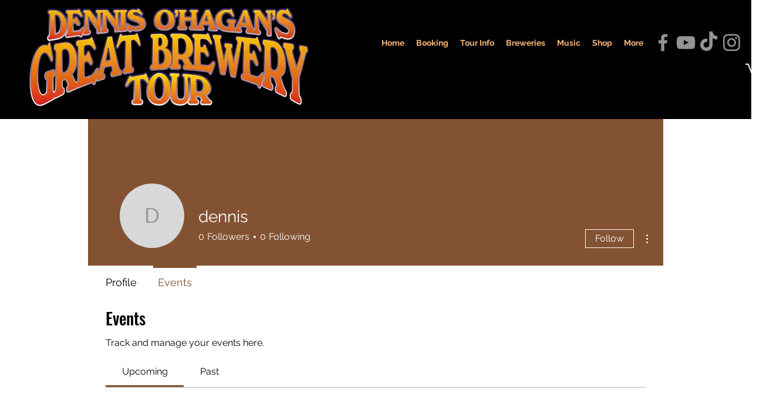

--- FILE ---
content_type: text/html; charset=utf-8
request_url: https://www.google.com/recaptcha/api2/aframe
body_size: 268
content:
<!DOCTYPE HTML><html><head><meta http-equiv="content-type" content="text/html; charset=UTF-8"></head><body><script nonce="lPcxQwrVk6RqWp4UmaSn9A">/** Anti-fraud and anti-abuse applications only. See google.com/recaptcha */ try{var clients={'sodar':'https://pagead2.googlesyndication.com/pagead/sodar?'};window.addEventListener("message",function(a){try{if(a.source===window.parent){var b=JSON.parse(a.data);var c=clients[b['id']];if(c){var d=document.createElement('img');d.src=c+b['params']+'&rc='+(localStorage.getItem("rc::a")?sessionStorage.getItem("rc::b"):"");window.document.body.appendChild(d);sessionStorage.setItem("rc::e",parseInt(sessionStorage.getItem("rc::e")||0)+1);localStorage.setItem("rc::h",'1769225517457');}}}catch(b){}});window.parent.postMessage("_grecaptcha_ready", "*");}catch(b){}</script></body></html>